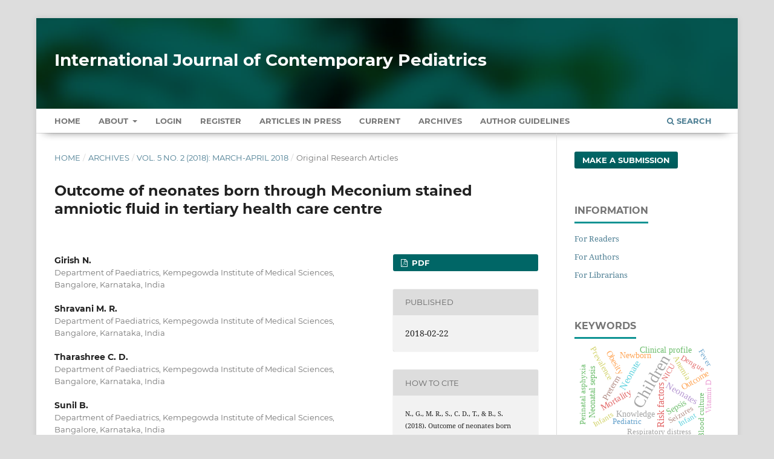

--- FILE ---
content_type: text/html; charset=utf-8
request_url: https://www.ijpediatrics.com/index.php/ijcp/article/view/1367
body_size: 8799
content:
<!DOCTYPE html>
<html lang="en-US" xml:lang="en-US">
<head>
	<meta charset="utf-8">
	<meta name="viewport" content="width=device-width, initial-scale=1.0" />
	<title>
		Outcome of neonates born through Meconium stained amniotic fluid in tertiary health care centre
							| International Journal of Contemporary Pediatrics
			</title>

	
<meta name="generator" content="Open Journal Systems 3.3.0.13">
<meta name="gs_meta_revision" content="1.1"/>
<meta name="citation_journal_title" content="International Journal of Contemporary Pediatrics"/>
<meta name="citation_journal_abbrev" content="Int J Contemp Pediatr"/>
<meta name="citation_issn" content="2349-3291"/> 
<meta name="citation_author" content="Girish N."/>
<meta name="citation_author_institution" content="Department of Paediatrics, Kempegowda Institute of Medical Sciences, Bangalore, Karnataka, India"/>
<meta name="citation_author" content="Shravani M. R."/>
<meta name="citation_author_institution" content="Department of Paediatrics, Kempegowda Institute of Medical Sciences, Bangalore, Karnataka, India"/>
<meta name="citation_author" content="Tharashree C. D."/>
<meta name="citation_author_institution" content="Department of Paediatrics, Kempegowda Institute of Medical Sciences, Bangalore, Karnataka, India"/>
<meta name="citation_author" content="Sunil B."/>
<meta name="citation_author_institution" content="Department of Paediatrics, Kempegowda Institute of Medical Sciences, Bangalore, Karnataka, India"/>
<meta name="citation_title" content="Outcome of neonates born through Meconium stained amniotic fluid in tertiary health care centre"/>
<meta name="citation_language" content="en"/>
<meta name="citation_date" content="2018/02/22"/>
<meta name="citation_volume" content="5"/>
<meta name="citation_issue" content="2"/>
<meta name="citation_firstpage" content="569"/>
<meta name="citation_lastpage" content="571"/>
<meta name="citation_doi" content="10.18203/2349-3291.ijcp20180556"/>
<meta name="citation_abstract_html_url" content="https://www.ijpediatrics.com/index.php/ijcp/article/view/1367"/>
<meta name="citation_keywords" xml:lang="en" content="Clinical course"/>
<meta name="citation_keywords" xml:lang="en" content="MAS"/>
<meta name="citation_keywords" xml:lang="en" content="MSAF"/>
<meta name="citation_keywords" xml:lang="en" content="Outcome"/>
<meta name="citation_pdf_url" content="https://www.ijpediatrics.com/index.php/ijcp/article/download/1367/1080"/>
<meta name="citation_reference" content="Walsh MC, Fanaroff JM. Meconium stained fluid: approach to the mother and the baby. Clin Perinatol. 2007;34(4):653-5."/>
<meta name="citation_reference" content="Fanaroff AA. Meconium aspiration syndrome: historical aspects. J Perinatol. 2008;28:S3-7."/>
<meta name="citation_reference" content="Coltart TM, Byrne DL, Bates SA. Meconium aspiration syndrome: a 6-year retrospective study. Br J Obstet Gynaecol. 1989;96:411-4."/>
<meta name="citation_reference" content="Wiswell TE, Tuggle JM, Turner BS. Meconium aspiration syndrome: have we made a difference? Pediatr. 1990;85:715-21."/>
<meta name="citation_reference" content="Bhutani VK, Chima R, Sivieri EM. Innovative neonatal ventilation and meconium aspiration syndrome. Indian J Pediatr. 2003;70:421-7."/>
<meta name="citation_reference" content="Velaphi S, Vidyasagar D. Intrapartum and post-delivery management of infants born to mothers with meconium stained amniotic fluid: evidence-based recommendations. Clin Perinatol. 2006;33(1):29-42."/>
<meta name="citation_reference" content="Cleary GM, Wiswell TE. Meconium-stained amniotic fluid and the meconium aspiration syndrome: an update. Pediatr Clin North Am. 1998;45(3):511-29."/>
<meta name="citation_reference" content="Ierland YV, Boer M, Beaufort AJ. Meconium-stained amniotic fluid: discharge vigorous newborns. Arch Dis Child Fetal Neonatal. 2010;95(1):69-71."/>
<meta name="citation_reference" content="Ross MG. Meconium aspiration syndrome more than intrapartum meconium. New England J Med. 2005;353(9):946-8."/>
<meta name="citation_reference" content="Singh SN, Srivastava R, Singh A, Tahazzul M, Kumar M, Kanta C, et al. Respiratory distress including meconium aspiration syndrome in vigorous babies born through meconium stained amniotic fluid: incidence, onset and severity of predictors. Indian J Pediatr. 2013;80(7):538-43."/>
<meta name="citation_reference" content="Singh M. Care of the newborn. 7th edition. Sagar Publications; New Delhi. 2010:277-81."/>
<meta name="citation_reference" content="Goldsmith JP. Continuous positive airway pressure and conventional mechanical ventilation in the treatment of meconium aspiration syndrome. J Perinatol. 2008;28:S49-55."/>
<link rel="schema.DC" href="https://purl.org/dc/elements/1.1/" />
<meta name="DC.Creator.PersonalName" content="Girish N."/>
<meta name="DC.Creator.PersonalName" content="Shravani M. R."/>
<meta name="DC.Creator.PersonalName" content="Tharashree C. D."/>
<meta name="DC.Creator.PersonalName" content="Sunil B."/>
<meta name="DC.Date.created" scheme="ISO8601" content="2018-02-22"/>
<meta name="DC.Date.dateSubmitted" scheme="ISO8601" content="2017-12-29"/>
<meta name="DC.Date.issued" scheme="ISO8601" content="2018-02-22"/>
<meta name="DC.Date.modified" scheme="ISO8601" content="2018-02-26"/>
<meta name="DC.Description" xml:lang="en" content="Background: Meconium Aspiraion Syndrome (MAS) is an important cause of morbidity and mortality among newborns in the developing world. Meconium stained amniotic fluid (MSAF) occurs in approximately 13% of all live births.Methods: This was a prospective observational study to assess the risk factors related with MSAF deliveries and MAS. All the details regarding mode of delivery, APGAR score (AS), birth weight, fetal distress, maternal age, any maternal illness, gestational age, clinical course, outcome was recorded and evaluated.Results: In the present study total of 100 babies born through MSAF were included of which the incidence of respiratory distress was noted in 62% (62 babies).Conclusions: Appropriate monitoring of respiratory distress at birth and assessing the high-risk cases will surely help in reducing the morbidity and mortality in vigorous babies born through MSAF."/>
<meta name="DC.Format" scheme="IMT" content="application/pdf"/>
<meta name="DC.Identifier" content="1367"/>
<meta name="DC.Identifier.pageNumber" content="569-571"/>
<meta name="DC.Identifier.DOI" content="10.18203/2349-3291.ijcp20180556"/>
<meta name="DC.Identifier.URI" content="https://www.ijpediatrics.com/index.php/ijcp/article/view/1367"/>
<meta name="DC.Language" scheme="ISO639-1" content="en"/>
<meta name="DC.Rights" content="Copyright (c) 2018 International Journal of Contemporary Pediatrics"/>
<meta name="DC.Rights" content=""/>
<meta name="DC.Source" content="International Journal of Contemporary Pediatrics"/>
<meta name="DC.Source.ISSN" content="2349-3291"/>
<meta name="DC.Source.Issue" content="2"/>
<meta name="DC.Source.Volume" content="5"/>
<meta name="DC.Source.URI" content="https://www.ijpediatrics.com/index.php/ijcp"/>
<meta name="DC.Subject" xml:lang="en" content="Clinical course"/>
<meta name="DC.Subject" xml:lang="en" content="MAS"/>
<meta name="DC.Subject" xml:lang="en" content="MSAF"/>
<meta name="DC.Subject" xml:lang="en" content="Outcome"/>
<meta name="DC.Title" content="Outcome of neonates born through Meconium stained amniotic fluid in tertiary health care centre"/>
<meta name="DC.Type" content="Text.Serial.Journal"/>
<meta name="DC.Type.articleType" content="Original Research Articles"/>
<link rel="alternate" type="application/atom+xml" href="https://www.ijpediatrics.com/index.php/ijcp/gateway/plugin/AnnouncementFeedGatewayPlugin/atom">
<link rel="alternate" type="application/rdf+xml" href="https://www.ijpediatrics.com/index.php/ijcp/gateway/plugin/AnnouncementFeedGatewayPlugin/rss">
<link rel="alternate" type="application/rss+xml" href="https://www.ijpediatrics.com/index.php/ijcp/gateway/plugin/AnnouncementFeedGatewayPlugin/rss2">
	<link rel="stylesheet" href="https://www.ijpediatrics.com/index.php/ijcp/$$$call$$$/page/page/css?name=stylesheet" type="text/css" /><link rel="stylesheet" href="https://www.ijpediatrics.com/lib/pkp/styles/fontawesome/fontawesome.css?v=3.3.0.13" type="text/css" /><link rel="stylesheet" href="https://www.ijpediatrics.com/plugins/generic/citations/css/citations.css?v=3.3.0.13" type="text/css" /><link rel="stylesheet" href="https://www.ijpediatrics.com/plugins/generic/paperbuzz/paperbuzzviz/assets/css/paperbuzzviz.css?v=3.3.0.13" type="text/css" /><link rel="stylesheet" href="https://www.ijpediatrics.com/public/journals/1/styleSheet.css?d=2024-12-26+18%3A27%3A19" type="text/css" />
</head>
<body class="pkp_page_article pkp_op_view" dir="ltr">

	<div class="pkp_structure_page">

				<header class="pkp_structure_head" id="headerNavigationContainer" role="banner">
						 <nav class="cmp_skip_to_content" aria-label="Jump to content links">
	<a href="#pkp_content_main">Skip to main content</a>
	<a href="#siteNav">Skip to main navigation menu</a>
		<a href="#pkp_content_footer">Skip to site footer</a>
</nav>

			<div class="pkp_head_wrapper">

				<div class="pkp_site_name_wrapper">
					<button class="pkp_site_nav_toggle">
						<span>Open Menu</span>
					</button>
										<div class="pkp_site_name">
																<a href="						https://www.ijpediatrics.com/index.php/ijcp/index
					" class="is_text" style="text-transform: none;text-decoration: none;">International Journal of Contemporary Pediatrics</a>
										</div>
				</div>

				
				<nav class="pkp_site_nav_menu" aria-label="Site Navigation">
					<a id="siteNav"></a>
					<div class="pkp_navigation_primary_row">
						<div class="pkp_navigation_primary_wrapper">
																				<ul id="navigationPrimary" class="pkp_navigation_primary pkp_nav_list">
		<li class><a href="https://www.ijpediatrics.com/index.php/ijcp/index">Home</a></li>
								<li class="">
				<a href="https://www.ijpediatrics.com/index.php/ijcp/about">
					About
				</a>
									<ul>
																					<li class="">
									<a href="https://www.ijpediatrics.com/index.php/ijcp/about">
										About the Journal
									</a>
								</li>
																												<li class="">
									<a href="https://www.ijpediatrics.com/index.php/ijcp/about/submissions">
										Submissions
									</a>
								</li>
																												<li class="">
									<a href="https://www.ijpediatrics.com/index.php/ijcp/about/editorialTeam">
										Editorial Team
									</a>
								</li>
																												<li class="">
									<a href="https://www.ijpediatrics.com/index.php/ijcp/about/privacy">
										Privacy Statement
									</a>
								</li>
																												<li class="">
									<a href="https://www.ijpediatrics.com/index.php/ijcp/about/contact">
										Contact
									</a>
								</li>
																		</ul>
							</li>
															<li class="">
				<a href="https://www.ijpediatrics.com/index.php/ijcp/login">
					Login
				</a>
							</li>
								<li class="">
				<a href="https://www.ijpediatrics.com/index.php/ijcp/user/register">
					Register
				</a>
							</li>
								<li class="">
				<a href="https://www.ijpediatrics.com/index.php/ijcp/issue/view/6">
					Articles In Press
				</a>
							</li>
								<li class="">
				<a href="https://www.ijpediatrics.com/index.php/ijcp/issue/current">
					Current
				</a>
							</li>
								<li class="">
				<a href="https://www.ijpediatrics.com/index.php/ijcp/issue/archive">
					Archives
				</a>
							</li>
				<li class><a href="https://www.ijpediatrics.com/index.php/ijcp/about/submissions#authorGuidelines">Author Guidelines</a></li>
	</ul>

				

																						<div class="pkp_navigation_search_wrapper">
									<a href="https://www.ijpediatrics.com/index.php/ijcp/search" class="pkp_search pkp_search_desktop">
										<span class="fa fa-search" aria-hidden="true"></span>
										Search
									</a>
								</div>
													</div>
					</div>
				</nav>
			</div><!-- .pkp_head_wrapper -->
		</header><!-- .pkp_structure_head -->

						<div class="pkp_structure_content has_sidebar">
			<div class="pkp_structure_main" role="main">
				<a id="pkp_content_main"></a>

<div class="page page_article">
			<nav class="cmp_breadcrumbs" role="navigation" aria-label="You are here:">
	<ol>
		<li>
			<a href="https://www.ijpediatrics.com/index.php/ijcp/index">
				Home
			</a>
			<span class="separator">/</span>
		</li>
		<li>
			<a href="https://www.ijpediatrics.com/index.php/ijcp/issue/archive">
				Archives
			</a>
			<span class="separator">/</span>
		</li>
					<li>
				<a href="https://www.ijpediatrics.com/index.php/ijcp/issue/view/21">
					Vol. 5 No. 2 (2018): March-April 2018
				</a>
				<span class="separator">/</span>
			</li>
				<li class="current" aria-current="page">
			<span aria-current="page">
									Original Research Articles
							</span>
		</li>
	</ol>
</nav>
	
		  	 <article class="obj_article_details">

		
	<h1 class="page_title">
		Outcome of neonates born through Meconium stained amniotic fluid in tertiary health care centre
	</h1>

	
	<div class="row">
		<div class="main_entry">

							<section class="item authors">
					<h2 class="pkp_screen_reader">Authors</h2>
					<ul class="authors">
											<li>
							<span class="name">
								Girish N.
							</span>
															<span class="affiliation">
									Department of Paediatrics, Kempegowda Institute of Medical Sciences, Bangalore, Karnataka, India
																	</span>
																				</li>
											<li>
							<span class="name">
								Shravani M. R.
							</span>
															<span class="affiliation">
									Department of Paediatrics, Kempegowda Institute of Medical Sciences, Bangalore, Karnataka, India
																	</span>
																				</li>
											<li>
							<span class="name">
								Tharashree C. D.
							</span>
															<span class="affiliation">
									Department of Paediatrics, Kempegowda Institute of Medical Sciences, Bangalore, Karnataka, India
																	</span>
																				</li>
											<li>
							<span class="name">
								Sunil B.
							</span>
															<span class="affiliation">
									Department of Paediatrics, Kempegowda Institute of Medical Sciences, Bangalore, Karnataka, India
																	</span>
																				</li>
										</ul>
				</section>
			
																												<section class="item doi">
						<h2 class="label">
														DOI:
						</h2>
						<span class="value">
							<a href="https://doi.org/10.18203/2349-3291.ijcp20180556">
								https://doi.org/10.18203/2349-3291.ijcp20180556
							</a>
						</span>
					</section>
							
									<section class="item keywords">
				<h2 class="label">
										Keywords:
				</h2>
				<span class="value">
											Clinical course, 											MAS, 											MSAF, 											Outcome									</span>
			</section>
			
										<section class="item abstract">
					<h2 class="label">Abstract</h2>
					<p><strong>Background:</strong> Meconium Aspiraion Syndrome (MAS) is an important cause of morbidity and mortality among newborns in the developing world. Meconium stained amniotic fluid (MSAF) occurs in approximately 13% of all live births.</p><p><strong>Methods: </strong>This was a prospective observational study to assess the risk factors related with MSAF deliveries and MAS. All the details regarding mode of delivery, APGAR score (AS), birth weight, fetal distress, maternal age, any maternal illness, gestational age, clinical course, outcome was recorded and evaluated.</p><p><strong>Results: </strong>In the present study total of 100 babies born through MSAF were included of which the incidence of respiratory distress was noted in 62% (62 babies).</p><p><strong>Conclusions:</strong> Appropriate monitoring of respiratory distress at birth and assessing the high-risk cases will surely help in reducing the morbidity and mortality in vigorous babies born through MSAF.</p>
				</section>
			
			<div class="item downloads_chart">
	<h3 class="label">
		Metrics
	</h3>
	<div id="paperbuzz"><div id="loading">Metrics Loading ...</div></div>
	<script type="2cb9d9fc9615877f31adf1f1-text/javascript">
		window.onload = function () {
			var options = {
				paperbuzzStatsJson: JSON.parse('{\"altmetrics_sources\":[{\"events\":null,\"events_count\":256,\"events_count_by_day\":[{\"count\":4,\"date\":\"2018-02-27\"},{\"count\":2,\"date\":\"2018-03-08\"}],\"events_count_by_month\":[{\"count\":4,\"date\":\"2018-02\"},{\"count\":2,\"date\":\"2018-03\"},{\"count\":1,\"date\":\"2018-04\"},{\"count\":1,\"date\":\"2018-11\"},{\"count\":8,\"date\":\"2018-12\"},{\"count\":1,\"date\":\"2019-01\"},{\"count\":5,\"date\":\"2019-02\"},{\"count\":11,\"date\":\"2019-03\"},{\"count\":3,\"date\":\"2019-04\"},{\"count\":2,\"date\":\"2019-05\"},{\"count\":3,\"date\":\"2019-06\"},{\"count\":2,\"date\":\"2019-07\"},{\"count\":1,\"date\":\"2019-10\"},{\"count\":1,\"date\":\"2019-12\"},{\"count\":1,\"date\":\"2020-02\"},{\"count\":1,\"date\":\"2020-05\"},{\"count\":1,\"date\":\"2020-11\"},{\"count\":6,\"date\":\"2020-12\"},{\"count\":1,\"date\":\"2021-08\"},{\"count\":2,\"date\":\"2021-09\"},{\"count\":3,\"date\":\"2021-11\"},{\"count\":1,\"date\":\"2022-02\"},{\"count\":1,\"date\":\"2022-04\"},{\"count\":2,\"date\":\"2022-05\"},{\"count\":1,\"date\":\"2022-06\"},{\"count\":5,\"date\":\"2023-01\"},{\"count\":2,\"date\":\"2023-02\"},{\"count\":3,\"date\":\"2023-03\"},{\"count\":3,\"date\":\"2023-04\"},{\"count\":4,\"date\":\"2023-05\"},{\"count\":5,\"date\":\"2023-06\"},{\"count\":5,\"date\":\"2023-07\"},{\"count\":1,\"date\":\"2023-08\"},{\"count\":5,\"date\":\"2023-09\"},{\"count\":4,\"date\":\"2023-10\"},{\"count\":3,\"date\":\"2023-11\"},{\"count\":1,\"date\":\"2023-12\"},{\"count\":1,\"date\":\"2024-01\"},{\"count\":2,\"date\":\"2024-02\"},{\"count\":7,\"date\":\"2024-03\"},{\"count\":3,\"date\":\"2024-04\"},{\"count\":8,\"date\":\"2024-05\"},{\"count\":3,\"date\":\"2024-06\"},{\"count\":3,\"date\":\"2024-07\"},{\"count\":3,\"date\":\"2024-08\"},{\"count\":3,\"date\":\"2024-09\"},{\"count\":3,\"date\":\"2024-10\"},{\"count\":2,\"date\":\"2024-11\"},{\"count\":2,\"date\":\"2024-12\"},{\"count\":2,\"date\":\"2025-01\"},{\"count\":2,\"date\":\"2025-02\"},{\"count\":6,\"date\":\"2025-03\"},{\"count\":5,\"date\":\"2025-04\"},{\"count\":2,\"date\":\"2025-05\"},{\"count\":5,\"date\":\"2025-06\"},{\"count\":17,\"date\":\"2025-07\"},{\"count\":18,\"date\":\"2025-08\"},{\"count\":12,\"date\":\"2025-09\"},{\"count\":10,\"date\":\"2025-10\"},{\"count\":8,\"date\":\"2025-11\"},{\"count\":13,\"date\":\"2025-12\"},{\"count\":10,\"date\":\"2026-01\"}],\"events_count_by_year\":[{\"count\":16,\"date\":null},{\"count\":29,\"date\":null},{\"count\":9,\"date\":null},{\"count\":6,\"date\":null},{\"count\":5,\"date\":null},{\"count\":41,\"date\":null},{\"count\":40,\"date\":null},{\"count\":100,\"date\":null},{\"count\":10,\"date\":null}],\"source\":{\"display_name\":\"PDF views\"},\"source_id\":\"pdf\"}]}'),
				minItemsToShowGraph: {
					minEventsForYearly: 10,
					minEventsForMonthly: 10,
					minEventsForDaily: 6,
					minYearsForYearly: 3,
					minMonthsForMonthly: 2,
					minDaysForDaily: 1 //first 30 days only
				},
				graphheight: 150,
				graphwidth: 300,
				showTitle: false,
				showMini: false,
								published_date: [2018, 2, 22],
							}

			var paperbuzzviz = undefined;
			paperbuzzviz = new PaperbuzzViz(options);
			paperbuzzviz.initViz();
		}
	</script>
</div>

																																								
										<section class="item references" style="word-break: break-word;">
					<h2 class="label">
						References
					</h2>
					<div class="value">
																					<p>Walsh MC, Fanaroff JM. Meconium stained fluid: approach to the mother and the baby. Clin Perinatol. 2007;34(4):653-5. </p>
															<p>Fanaroff AA. Meconium aspiration syndrome: historical aspects. J Perinatol. 2008;28:S3-7. </p>
															<p>Coltart TM, Byrne DL, Bates SA. Meconium aspiration syndrome: a 6-year retrospective study. Br J Obstet Gynaecol. 1989;96:411-4. </p>
															<p>Wiswell TE, Tuggle JM, Turner BS. Meconium aspiration syndrome: have we made a difference? Pediatr. 1990;85:715-21. </p>
															<p>Bhutani VK, Chima R, Sivieri EM. Innovative neonatal ventilation and meconium aspiration syndrome. Indian J Pediatr. 2003;70:421-7. </p>
															<p>Velaphi S, Vidyasagar D. Intrapartum and post-delivery management of infants born to mothers with meconium stained amniotic fluid: evidence-based recommendations. Clin Perinatol. 2006;33(1):29-42. </p>
															<p>Cleary GM, Wiswell TE. Meconium-stained amniotic fluid and the meconium aspiration syndrome: an update. Pediatr Clin North Am. 1998;45(3):511-29. </p>
															<p>Ierland YV, Boer M, Beaufort AJ. Meconium-stained amniotic fluid: discharge vigorous newborns. Arch Dis Child Fetal Neonatal. 2010;95(1):69-71. </p>
															<p>Ross MG. Meconium aspiration syndrome more than intrapartum meconium. New England J Med. 2005;353(9):946-8. </p>
															<p>Singh SN, Srivastava R, Singh A, Tahazzul M, Kumar M, Kanta C, et al. Respiratory distress including meconium aspiration syndrome in vigorous babies born through meconium stained amniotic fluid: incidence, onset and severity of predictors. Indian J Pediatr. 2013;80(7):538-43. </p>
															<p>Singh M. Care of the newborn. 7th edition. Sagar Publications; New Delhi. 2010:277-81. </p>
															<p>Goldsmith JP. Continuous positive airway pressure and conventional mechanical ventilation in the treatment of meconium aspiration syndrome. J Perinatol. 2008;28:S49-55. </p>
																		</div>
				</section>
			
		</div><!-- .main_entry -->

		<div class="entry_details">

						
										<div class="item galleys">
					<h2 class="pkp_screen_reader">
						Downloads
					</h2>
					<ul class="value galleys_links">
													<li>
								
	
							

<a class="obj_galley_link pdf" href="https://www.ijpediatrics.com/index.php/ijcp/article/view/1367/1080">

		
	PDF

	</a>
							</li>
											</ul>
				</div>
						
						<div class="item published">
				<section class="sub_item">
					<h2 class="label">
						Published
					</h2>
					<div class="value">
																			<span>2018-02-22</span>
																	</div>
				</section>
							</div>
			
										<div class="item citation">
					<section class="sub_item citation_display">
						<h2 class="label">
							How to Cite
						</h2>
						<div class="value">
							<div id="citationOutput" role="region" aria-live="polite">
								<div class="csl-bib-body">
  <div class="csl-entry">N., G., M. R., S., C. D., T., &#38; B., S. (2018). Outcome of neonates born through Meconium stained amniotic fluid in tertiary health care centre. <i>International Journal of Contemporary Pediatrics</i>, <i>5</i>(2), 569–571. https://doi.org/10.18203/2349-3291.ijcp20180556</div>
</div>
							</div>
							<div class="citation_formats">
								<button class="cmp_button citation_formats_button" aria-controls="cslCitationFormats" aria-expanded="false" data-csl-dropdown="true">
									More Citation Formats
								</button>
								<div id="cslCitationFormats" class="citation_formats_list" aria-hidden="true">
									<ul class="citation_formats_styles">
																					<li>
												<a
													aria-controls="citationOutput"
													href="https://www.ijpediatrics.com/index.php/ijcp/citationstylelanguage/get/acm-sig-proceedings?submissionId=1367&amp;publicationId=1188"
													data-load-citation
													data-json-href="https://www.ijpediatrics.com/index.php/ijcp/citationstylelanguage/get/acm-sig-proceedings?submissionId=1367&amp;publicationId=1188&amp;return=json"
												>
													ACM
												</a>
											</li>
																					<li>
												<a
													aria-controls="citationOutput"
													href="https://www.ijpediatrics.com/index.php/ijcp/citationstylelanguage/get/acs-nano?submissionId=1367&amp;publicationId=1188"
													data-load-citation
													data-json-href="https://www.ijpediatrics.com/index.php/ijcp/citationstylelanguage/get/acs-nano?submissionId=1367&amp;publicationId=1188&amp;return=json"
												>
													ACS
												</a>
											</li>
																					<li>
												<a
													aria-controls="citationOutput"
													href="https://www.ijpediatrics.com/index.php/ijcp/citationstylelanguage/get/apa?submissionId=1367&amp;publicationId=1188"
													data-load-citation
													data-json-href="https://www.ijpediatrics.com/index.php/ijcp/citationstylelanguage/get/apa?submissionId=1367&amp;publicationId=1188&amp;return=json"
												>
													APA
												</a>
											</li>
																					<li>
												<a
													aria-controls="citationOutput"
													href="https://www.ijpediatrics.com/index.php/ijcp/citationstylelanguage/get/associacao-brasileira-de-normas-tecnicas?submissionId=1367&amp;publicationId=1188"
													data-load-citation
													data-json-href="https://www.ijpediatrics.com/index.php/ijcp/citationstylelanguage/get/associacao-brasileira-de-normas-tecnicas?submissionId=1367&amp;publicationId=1188&amp;return=json"
												>
													ABNT
												</a>
											</li>
																					<li>
												<a
													aria-controls="citationOutput"
													href="https://www.ijpediatrics.com/index.php/ijcp/citationstylelanguage/get/chicago-author-date?submissionId=1367&amp;publicationId=1188"
													data-load-citation
													data-json-href="https://www.ijpediatrics.com/index.php/ijcp/citationstylelanguage/get/chicago-author-date?submissionId=1367&amp;publicationId=1188&amp;return=json"
												>
													Chicago
												</a>
											</li>
																					<li>
												<a
													aria-controls="citationOutput"
													href="https://www.ijpediatrics.com/index.php/ijcp/citationstylelanguage/get/harvard-cite-them-right?submissionId=1367&amp;publicationId=1188"
													data-load-citation
													data-json-href="https://www.ijpediatrics.com/index.php/ijcp/citationstylelanguage/get/harvard-cite-them-right?submissionId=1367&amp;publicationId=1188&amp;return=json"
												>
													Harvard
												</a>
											</li>
																					<li>
												<a
													aria-controls="citationOutput"
													href="https://www.ijpediatrics.com/index.php/ijcp/citationstylelanguage/get/ieee?submissionId=1367&amp;publicationId=1188"
													data-load-citation
													data-json-href="https://www.ijpediatrics.com/index.php/ijcp/citationstylelanguage/get/ieee?submissionId=1367&amp;publicationId=1188&amp;return=json"
												>
													IEEE
												</a>
											</li>
																					<li>
												<a
													aria-controls="citationOutput"
													href="https://www.ijpediatrics.com/index.php/ijcp/citationstylelanguage/get/modern-language-association?submissionId=1367&amp;publicationId=1188"
													data-load-citation
													data-json-href="https://www.ijpediatrics.com/index.php/ijcp/citationstylelanguage/get/modern-language-association?submissionId=1367&amp;publicationId=1188&amp;return=json"
												>
													MLA
												</a>
											</li>
																					<li>
												<a
													aria-controls="citationOutput"
													href="https://www.ijpediatrics.com/index.php/ijcp/citationstylelanguage/get/turabian-fullnote-bibliography?submissionId=1367&amp;publicationId=1188"
													data-load-citation
													data-json-href="https://www.ijpediatrics.com/index.php/ijcp/citationstylelanguage/get/turabian-fullnote-bibliography?submissionId=1367&amp;publicationId=1188&amp;return=json"
												>
													Turabian
												</a>
											</li>
																					<li>
												<a
													aria-controls="citationOutput"
													href="https://www.ijpediatrics.com/index.php/ijcp/citationstylelanguage/get/vancouver?submissionId=1367&amp;publicationId=1188"
													data-load-citation
													data-json-href="https://www.ijpediatrics.com/index.php/ijcp/citationstylelanguage/get/vancouver?submissionId=1367&amp;publicationId=1188&amp;return=json"
												>
													Vancouver
												</a>
											</li>
																			</ul>
																			<div class="label">
											Download Citation
										</div>
										<ul class="citation_formats_styles">
																							<li>
													<a href="https://www.ijpediatrics.com/index.php/ijcp/citationstylelanguage/download/ris?submissionId=1367&amp;publicationId=1188">
														<span class="fa fa-download"></span>
														Endnote/Zotero/Mendeley (RIS)
													</a>
												</li>
																							<li>
													<a href="https://www.ijpediatrics.com/index.php/ijcp/citationstylelanguage/download/bibtex?submissionId=1367&amp;publicationId=1188">
														<span class="fa fa-download"></span>
														BibTeX
													</a>
												</li>
																					</ul>
																	</div>
							</div>
						</div>
					</section>
				</div>
			
										<div class="item issue">

											<section class="sub_item">
							<h2 class="label">
								Issue
							</h2>
							<div class="value">
								<a class="title" href="https://www.ijpediatrics.com/index.php/ijcp/issue/view/21">
									Vol. 5 No. 2 (2018): March-April 2018
								</a>
							</div>
						</section>
					
											<section class="sub_item">
							<h2 class="label">
								Section
							</h2>
							<div class="value">
								Original Research Articles
							</div>
						</section>
					
									</div>
			
															
						
			<div class="item citations-container" data-image-path="https://www.ijpediatrics.com/plugins/generic/citations/images/" data-citations-url="https://www.ijpediatrics.com/index.php/ijcp/citations/get?citationsId=10.18203%2F2349-3291.ijcp20180556&amp;citationsShowList=1&amp;citationsProvider=crossref"
     data-citations-provider="crossref" data-citations-total="1" data-citations-list="1"
     data-show-google="1" data-show-pmc="1">
	<div id="citations-loader"></div>
	<div class="citations-count">
		<div class="citations-count-crossref">
			<img class="img-fluid" src="https://www.ijpediatrics.com/plugins/generic/citations/images/crossref.png" alt="Crossref"/>
			<div class="badge_total"></div>
		</div>
		<div class="citations-count-scopus">
			<img src="https://www.ijpediatrics.com/plugins/generic/citations/images/scopus.png" alt="Scopus"/>
			<br/>
			<span class="badge_total"></span>
		</div>
		<div class="citations-count-google">
			<a href="https://scholar.google.com/scholar?q=10.18203/2349-3291.ijcp20180556" target="_blank" rel="noreferrer">
				<img src="https://www.ijpediatrics.com/plugins/generic/citations/images/scholar.png" alt="Google Scholar"/>
			</a>
		</div>
		<div class="citations-count-pmc">
			<a href="http://europepmc.org/search?scope=fulltext&query=(REF:10.18203/2349-3291.ijcp20180556)" target="_blank" rel="noreferrer">
				<img src="https://www.ijpediatrics.com/plugins/generic/citations/images/pmc.png" alt="Europe PMC"/>
				<br/>
				<span class="badge_total"></span>
			</a>
		</div>
	</div>
	<div class="citations-list"></div>
    </div>


		</div><!-- .entry_details -->
	</div><!-- .row -->

</article>

	

</div><!-- .page -->

	</div><!-- pkp_structure_main -->

									<div class="pkp_structure_sidebar left" role="complementary" aria-label="Sidebar">
				 
<div class="pkp_block block_make_submission">
	<h2 class="pkp_screen_reader">
		Make a Submission
	</h2>

	<div class="content">
		<a class="block_make_submission_link" href="https://www.ijpediatrics.com/index.php/ijcp/about/submissions">
			Make a Submission
		</a>
	</div>
</div>
<div class="pkp_block block_information">
	<h2 class="title">Information</h2>
	<div class="content">
		<ul>
							<li>
					<a href="https://www.ijpediatrics.com/index.php/ijcp/information/readers">
						For Readers
					</a>
				</li>
										<li>
					<a href="https://www.ijpediatrics.com/index.php/ijcp/information/authors">
						For Authors
					</a>
				</li>
										<li>
					<a href="https://www.ijpediatrics.com/index.php/ijcp/information/librarians">
						For Librarians
					</a>
				</li>
					</ul>
	</div>
</div>
<div class="pkp_block block_Keywordcloud">
	<span class="title">Keywords</span>
	<div class="content" id='wordcloud'></div>

	<script type="2cb9d9fc9615877f31adf1f1-text/javascript">
	function randomColor() {
		var cores = ['#1f77b4', '#ff7f0e', '#2ca02c', '#d62728', '#9467bd', '#8c564b', '#e377c2', '#7f7f7f', '#bcbd22', '#17becf'];
		return cores[Math.floor(Math.random()*cores.length)];
	}

	document.addEventListener("DOMContentLoaded", function() {
		var keywords = [{"text":"Children","size":317},{"text":"Risk factors","size":103},{"text":"Neonate","size":98},{"text":"Neonates","size":92},{"text":"Mortality","size":85},{"text":"Low birth weight","size":75},{"text":"Outcome","size":73},{"text":"Sepsis","size":73},{"text":"Malnutrition","size":73},{"text":"Preterm","size":70},{"text":"Neonatal sepsis","size":70},{"text":"COVID-19","size":68},{"text":"Obesity","size":65},{"text":"Newborn","size":65},{"text":"Prevalence","size":59},{"text":"Anemia","size":59},{"text":"Knowledge","size":58},{"text":"Thrombocytopenia","size":52},{"text":"Breastfeeding","size":49},{"text":"Pneumonia","size":49},{"text":"Dengue fever","size":47},{"text":"Clinical profile","size":46},{"text":"Severe acute malnutrition","size":45},{"text":"Respiratory distress","size":43},{"text":"Morbidity","size":43},{"text":"Hyperbilirubinemia","size":42},{"text":"Phototherapy","size":40},{"text":"Perinatal asphyxia","size":40},{"text":"NICU","size":38},{"text":"Vitamin D","size":38},{"text":"Adolescents","size":38},{"text":"Seizures","size":37},{"text":"Congenital heart disease","size":36},{"text":"Gestational age","size":35},{"text":"Prematurity","size":35},{"text":"Birth asphyxia","size":34},{"text":"Tuberculosis","size":34},{"text":"Immunization","size":34},{"text":"Blood culture","size":33},{"text":"Dengue","size":32},{"text":"Pediatric","size":32},{"text":"Echocardiography","size":31},{"text":"Neonatal mortality","size":31},{"text":"Infant","size":31},{"text":"Infants","size":30},{"text":"Asthma","size":30},{"text":"Body mass index","size":29},{"text":"Fever","size":29},{"text":"Cerebral palsy","size":29},{"text":"Overweight","size":29}];
		var totalWeight = 0;
		var width = 300;
		var height = 200;
		var transitionDuration = 200;	
		var length_keywords = keywords.length;
		var layout = d3.layout.cloud();

		layout.size([width, height])
			.words(keywords)
			.fontSize(function(d)
			{
				return fontSize(+d.size);
			})
			.on('end', draw);
		
		var svg = d3.select("#wordcloud").append("svg")
			.attr("viewBox", "0 0 " + width + " " + height)	
			.attr("width", '100%');		
		
		function update() {
			var words = layout.words();
			fontSize = d3.scaleLinear().range([16, 34]);
			if (words.length) {
				fontSize.domain([+words[words.length - 1].size || 1, +words[0].size]);
			}
		}
		
		keywords.forEach(function(item,index){totalWeight += item.size;});

		update();

		function draw(words, bounds) {
			var w = layout.size()[0],
                h = layout.size()[1];

			scaling = bounds
                ? Math.min(
                      w / Math.abs(bounds[1].x - w / 2),
                      w / Math.abs(bounds[0].x - w / 2),
                      h / Math.abs(bounds[1].y - h / 2),
                      h / Math.abs(bounds[0].y - h / 2),
                  ) / 2
                : 1;

			svg
			.append("g")
			.attr(
                "transform",
                "translate(" + [w >> 1, h >> 1] + ")scale(" + scaling + ")",
            )
			.selectAll("text")
				.data(words)
			.enter().append("text")
				.style("font-size", function(d) { return d.size + "px"; })
				.style("font-family", 'serif')
				.style("fill", randomColor)
				.style('cursor', 'pointer')
				.style('opacity', 0.7)
				.attr('class', 'keyword')
				.attr("text-anchor", "middle")
				.attr("transform", function(d) {
					return "translate(" + [d.x, d.y] + ")rotate(" + d.rotate + ")";
				}) 
				.text(function(d) { return d.text; })
				.on("click", function(d, i){
					window.location = "https://www.ijpediatrics.com/index.php/ijcp/search?query=QUERY_SLUG".replace(/QUERY_SLUG/, encodeURIComponent(''+d.text+''));
				})
				.on("mouseover", function(d, i) {
					d3.select(this).transition()
						.duration(transitionDuration)
						.style('font-size',function(d) { return (d.size + 3) + "px"; })
						.style('opacity', 1);
				})
				.on("mouseout", function(d, i) {
					d3.select(this).transition()
						.duration(transitionDuration)
						.style('font-size',function(d) { return d.size + "px"; })
						.style('opacity', 0.7);
				})
				.on('resize', function() { update() });
		}

		layout.start();

	});

	</script>
</div><div class="pkp_block block_web_feed">
	<h2 class="title">Current Issue</h2>
	<div class="content">
		<ul>
			<li>
				<a href="https://www.ijpediatrics.com/index.php/ijcp/gateway/plugin/WebFeedGatewayPlugin/atom">
					<img src="https://www.ijpediatrics.com/lib/pkp/templates/images/atom.svg" alt="Atom logo">
				</a>
			</li>
			<li>
				<a href="https://www.ijpediatrics.com/index.php/ijcp/gateway/plugin/WebFeedGatewayPlugin/rss2">
					<img src="https://www.ijpediatrics.com/lib/pkp/templates/images/rss20_logo.svg" alt="RSS2 logo">
				</a>
			</li>
			<li>
				<a href="https://www.ijpediatrics.com/index.php/ijcp/gateway/plugin/WebFeedGatewayPlugin/rss">
					<img src="https://www.ijpediatrics.com/lib/pkp/templates/images/rss10_logo.svg" alt="RSS1 logo">
				</a>
			</li>
		</ul>
	</div>
</div>

			</div><!-- pkp_sidebar.left -->
			</div><!-- pkp_structure_content -->

<div class="pkp_structure_footer_wrapper" role="contentinfo">
	<a id="pkp_content_footer"></a>

	<div class="pkp_structure_footer">

					<div class="pkp_footer_content">
				<p>International Journal Of Contemporary Pediatrics. Copyright © 2025.</p>
<p>Print ISSN: 2349-3283 | Online ISSN: 2349-3291</p>
<p><a href="mailto:medipeditor@gmail.com" target="_blank" rel="noopener">medipeditor@gmail.com</a>, <a href="mailto:editor@ijpediatrics.com" target="_blank" rel="noopener">editor@ijpediatrics.com</a></p>
			</div>
			</div>
</div><!-- pkp_structure_footer_wrapper -->

</div><!-- pkp_structure_page -->

<script src="https://www.ijpediatrics.com/lib/pkp/lib/vendor/components/jquery/jquery.min.js?v=3.3.0.13" type="2cb9d9fc9615877f31adf1f1-text/javascript"></script><script src="https://www.ijpediatrics.com/lib/pkp/lib/vendor/components/jqueryui/jquery-ui.min.js?v=3.3.0.13" type="2cb9d9fc9615877f31adf1f1-text/javascript"></script><script src="https://www.ijpediatrics.com/plugins/themes/default/js/lib/popper/popper.js?v=3.3.0.13" type="2cb9d9fc9615877f31adf1f1-text/javascript"></script><script src="https://www.ijpediatrics.com/plugins/themes/default/js/lib/bootstrap/util.js?v=3.3.0.13" type="2cb9d9fc9615877f31adf1f1-text/javascript"></script><script src="https://www.ijpediatrics.com/plugins/themes/default/js/lib/bootstrap/dropdown.js?v=3.3.0.13" type="2cb9d9fc9615877f31adf1f1-text/javascript"></script><script src="https://www.ijpediatrics.com/plugins/themes/default/js/main.js?v=3.3.0.13" type="2cb9d9fc9615877f31adf1f1-text/javascript"></script><script src="https://www.ijpediatrics.com/plugins/generic/citationStyleLanguage/js/articleCitation.js?v=3.3.0.13" type="2cb9d9fc9615877f31adf1f1-text/javascript"></script><script src="https://d3js.org/d3.v4.js?v=3.3.0.13" type="2cb9d9fc9615877f31adf1f1-text/javascript"></script><script src="https://cdnjs.cloudflare.com/ajax/libs/d3-tip/0.9.1/d3-tip.min.js?v=3.3.0.13" type="2cb9d9fc9615877f31adf1f1-text/javascript"></script><script src="https://www.ijpediatrics.com/plugins/generic/paperbuzz/paperbuzzviz/paperbuzzviz.js?v=3.3.0.13" type="2cb9d9fc9615877f31adf1f1-text/javascript"></script><script src="https://www.ijpediatrics.com/plugins/generic/citations/js/citations.js?v=3.3.0.13" type="2cb9d9fc9615877f31adf1f1-text/javascript"></script><script src="https://cdn.jsdelivr.net/gh/holtzy/D3-graph-gallery@master/LIB/d3.layout.cloud.js?v=3.3.0.13" type="2cb9d9fc9615877f31adf1f1-text/javascript"></script><script type="2cb9d9fc9615877f31adf1f1-text/javascript">
(function (w, d, s, l, i) { w[l] = w[l] || []; var f = d.getElementsByTagName(s)[0],
j = d.createElement(s), dl = l != 'dataLayer' ? '&l=' + l : ''; j.async = true; 
j.src = 'https://www.googletagmanager.com/gtag/js?id=' + i + dl; f.parentNode.insertBefore(j, f); 
function gtag(){dataLayer.push(arguments)}; gtag('js', new Date()); gtag('config', i); })
(window, document, 'script', 'dataLayer', 'UA-130662560-6');
</script>


<script src="/cdn-cgi/scripts/7d0fa10a/cloudflare-static/rocket-loader.min.js" data-cf-settings="2cb9d9fc9615877f31adf1f1-|49" defer></script><script defer src="https://static.cloudflareinsights.com/beacon.min.js/vcd15cbe7772f49c399c6a5babf22c1241717689176015" integrity="sha512-ZpsOmlRQV6y907TI0dKBHq9Md29nnaEIPlkf84rnaERnq6zvWvPUqr2ft8M1aS28oN72PdrCzSjY4U6VaAw1EQ==" data-cf-beacon='{"version":"2024.11.0","token":"2ce3a6384b2442a18cd1c45af25ac958","r":1,"server_timing":{"name":{"cfCacheStatus":true,"cfEdge":true,"cfExtPri":true,"cfL4":true,"cfOrigin":true,"cfSpeedBrain":true},"location_startswith":null}}' crossorigin="anonymous"></script>
</body>
</html>
